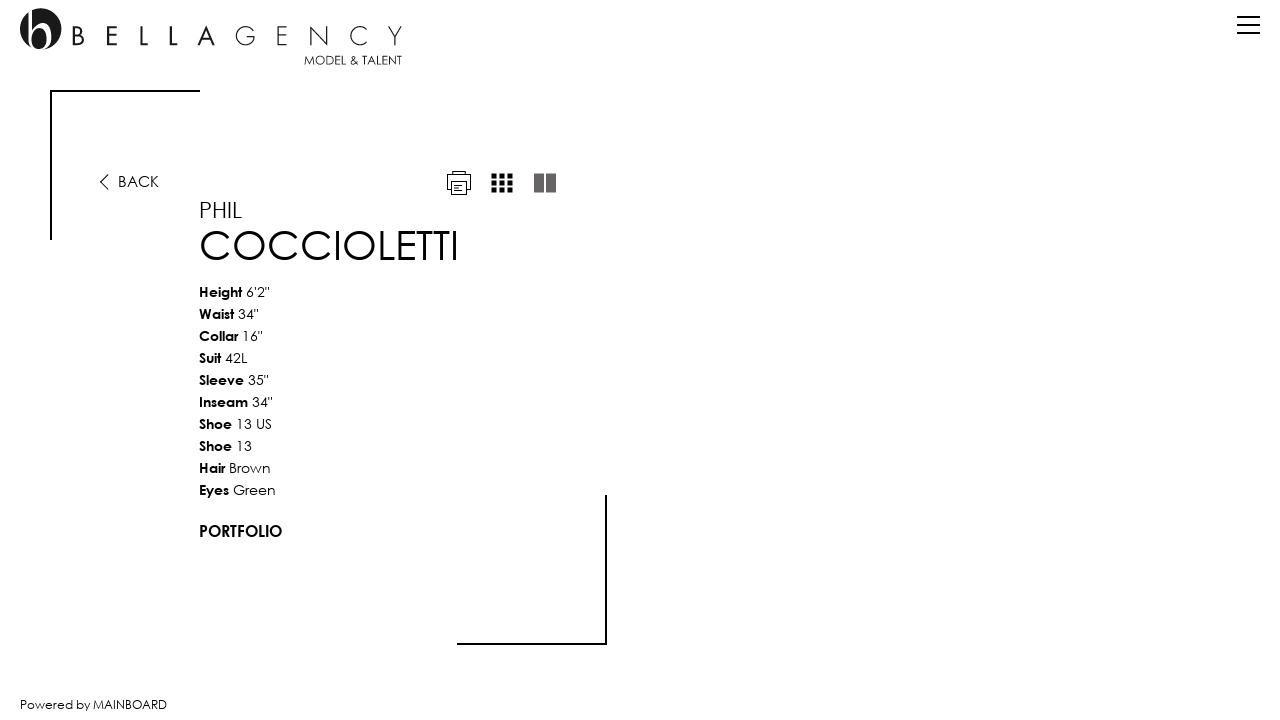

--- FILE ---
content_type: text/html; charset=utf-8
request_url: https://www.bellaagency.com/ny/lifestyle/men/494259/phil-coccioletti/portfolio/large?image=5
body_size: 5517
content:

<!DOCTYPE html>

<html class="no-js" lang="en">
<head><meta charset="utf-8" /><meta http-equiv="X-UA-Compatible" content="IE=edge" /><meta name="viewport" content="width=device-width, initial-scale=1.0, maximum-scale=1.0, user-scalable=no" /><meta property="og:locale" content="en_US" /><meta property="og:type" content="website" />
    <meta property="og:title" content="Phil Coccioletti | Lifestyle | Men | Bella Agency New York" />
    <meta property="og:description" content="Phil Coccioletti represented by Bella Agency New York in lifestyle, men. Bella Agency is a modeling agency in New York, specializing in representing talent for commercial and fashion print advertising. Bella represents men and women of all ethnicities, teens through adults." />

    <meta property="og:url" content="https://www.bellaagency.com/ny/lifestyle/men/494259/phil-coccioletti/portfolio/large?image=5" />
    <!-- Universal FB Share image-->
    <meta property="og:image" content="https://www.bellaagency.com/assets/img/FB1.jpg" />
    
    
    
    <title>Phil Coccioletti | Lifestyle | Men | Bella Agency New York</title>
    <meta name="description" content="Phil Coccioletti represented by Bella Agency New York in lifestyle, men. Bella Agency is a modeling agency in New York, specializing in representing talent for commercial and fashion print advertising. Bella represents men and women of all ethnicities, teens through adults." />
    <meta name="keywords" content="Bella Agency, models, New York, Los Angeles, NY, LA, US, modeling agency, women, men, main, direct, classic, lifestyle, youth, boys, girls, talent, model management, fashion, influencers, become a model, join, contact" />
<meta name="geo.region" content="US-NY" /><meta name="geo.placename" content="New York" /><meta name="geo.position" content="40.724018;-73.996548" /><meta name="ICBM" content="40.724018, -73.996548" />
    
    <link rel="icon" type="image/png" href="/assets/icons/fav_opera.png" />
	<link rel="icon" type="image/x-icon" href="/assets/icons/favicon.ico" />
	<link rel="apple-touch-icon-precomposed" href="/assets/icons/fav_iphone.png" />
	<link rel="apple-touch-icon-precomposed" sizes="72x72" href="/assets/icons/fav_ipad.png" />
	<link rel="apple-touch-icon-precomposed" sizes="114x114" href="/assets/icons/fav_iphoneRT.png" />

    <link href="/assets/css/vendor/normalize.min.css" rel="stylesheet" />
    <link href="/assets/fonts/font-awesome-4.6.3/css/font-awesome.min.css" rel="stylesheet" />
    <link href="/assets/css/vendor/jquery.scrollbar.css" rel="stylesheet" />
    <link href="/assets/css/main.min.css?v=1.1.1" rel="stylesheet" />

    
    <link href="/assets/css/vendor/fancybox/jquery.fancybox.css" rel="stylesheet" />
    <link href="/assets/css/vendor/skin/functional.css" rel="stylesheet" type="text/css" />

    
    <script src="/assets/js/vendor/modernizr-2.8.3-respond-1.4.2.min.js"></script>
    
<!-- Google tag (gtag.js) -->
<script async src="https://www.googletagmanager.com/gtag/js?id=G-7F2NKCM6QZ"></script>
<script>
    window.dataLayer = window.dataLayer || [];
    function gtag() { dataLayer.push(arguments); }
    gtag('js', new Date());

    gtag('config', 'G-7F2NKCM6QZ');
</script>
<script type="text/javascript">

    var _gaq = _gaq || [];
    _gaq.push(['_setAccount', 'UA-22972506-5']);
    _gaq.push(['_trackPageview']);

    (function () {
        var ga = document.createElement('script'); ga.type = 'text/javascript'; ga.async = true;
        ga.src = ('https:' == document.location.protocol ? 'https://ssl' : 'http://www') + '.google-analytics.com/ga.js';
        var s = document.getElementsByTagName('script')[0]; s.parentNode.insertBefore(ga, s);
    })();


</script>
<title>
	Bella Agency | Models
</title></head>

<body id="body" data-city="ny" class="body-model-portfolio">

    <header id="header">
        
        

        <nav id="nav" role="navigation">
            
            
            <div class="logo">
                <a id="header1_homeLink" title="Return to Bella Agency Home" href="../../../../../../home">
                    <img class="logo-desktop" src="/assets/img/logo.svg" alt="Bella Agency Logo" />
                    <img class="logo-desktop-white" src="/assets/img/logo-white.svg" alt="Bella Agency Logo" />
                    <img class="logo-desktop-large" src="/assets/img/logo-large.svg" alt="Bella Agency Logo" />
                    <img class="logo-mobi" src="/assets/img/logo-mobi.svg" alt="Bella Agency Logo" />
                    <img class="logo-mobi-white" src="/assets/img/logo-mobi-white.svg" alt="Bella Agency Logo" />
                </a> 
            </div>
            <div class="landing-navigation-box">
                <ul class="landing-navigation">
                    <li><a id="header1_social2" title="Our Social Circle" href="../../../../../our-social-circle"><span class="landing-navigation-desktop">Our Social Circle</span><span class="landing-navigation-mobi">Social</span></a></li>
                    <li><a id="header1_about2" title="About Us" href="../../../../../about-us"><span class="landing-navigation-desktop">About Us</span><span class="landing-navigation-mobi">About</span></a></li>
                    <li><a id="header1_contact2" title="Contact" href="../../../../../contact">Contact</a></li>
                    <li><a id="header1_join2" title="Submit to Bella" href="../../../../../submit-to-bella"><span class="landing-navigation-desktop">Submit to Bella</span><span class="landing-navigation-mobi">Submit to Bella</span></a></li>
                </ul>
            </div>
            <div class="menu-button">
                <span class="bar"></span>
                <span class="bar"></span>
                <span class="bar"></span>
            </div>
            <div class="main-navigation-box">
                <div class="menu-scroll bellaagency-scrollbar scrollbar-outer">
                    <ul class="main-navigation">
                        <li class="menu-city">
                            <a id="header1_ny" class="active" title="New York" href="../../../../../../home/ny">New York</a>
                            <span class="menu-city-pipe">|</span>
                            <a id="header1_la" title="Los Angeles" href="../../../../../../home/la">Los Angeles</a>
                        </li>
                        
                            <li>
                                <a id="header1_nyWomen" title="NY Women">Women<i class="fa fa-angle-down"></i></a>
                                <ul class="drop-menu">
                                    <li><a id="header1_nyWomenMain" title="NY Women Main" href="../../../../../women/main">Main</a></li>
                                    <li><a id="header1_nyWomenDirect" title="NY Women Direct" href="../../../../../women/direct">Direct</a></li>
                                </ul>
                            </li>
                            <li>
                                <a id="header1_nyMen" title="NY Men">Men<i class="fa fa-angle-down"></i></a>
                                <ul class="drop-menu">
                                    <li><a id="header1_nyMenMain" title="NY Men Main" href="../../../../../men/main">Main</a></li>
                                    <li><a id="header1_nyMenDirect" title="NY Men Direct" href="../../../../../men/direct">Direct</a></li>
                                    <li style="display:none"></li>
                                </ul>
                            </li>
                            <li>
                                <a id="header1_nyLifestyle" class="active" title="NY Lifestyle">Lifestyle<i class="fa fa-angle-down"></i></a>
                                <ul class="drop-menu">
                                    <li><a id="header1_nyLifestyleWomen" title="NY Lifestyle Women" href="../../../../women">Women</a></li>
                                    <li><a id="header1_nyLifestyleMen" class="active" title="NY Lifestyle Men" href="../../../../men">Men</a></li>
                                </ul>
                            </li>
                                        <li>
                    <a id="header1_nyNonBinary" title="NY Non Binary" href="../../../../../non-binary/all">NonBinary<span class="city-menu-line"></span></a>
                </li>
                         <li>
     <a id="header1_nyBCreativeId" title="NY Creatives" href="../../../../../b-creative">Creatives<span class="city-menu-line"></span></a>
 </li>
                <li>
                    <a id="header1_nyFamilies" title="NY Families" href="../../../../../families/all">Families<span class="city-menu-line"></span></a>
                </li>

                        
                    
                    
                        <li><a id="header1_talent" title="Talent" href="../../../../../talent">Talent</a></li>

                        <li><a id="header1_social" title="Our Social Circle" href="../../../../../our-social-circle">Our Social Circle</a></li>
                        <li><a id="header1_join" title="Submit to Bella" href="../../../../../submit-to-bella">Submit to Bella</a></li>
                        <li><a id="header1_about" title="About Us" href="../../../../../about-us">About Us</a></li>
                        <li><a id="header1_contact" title="Contact" href="../../../../../contact">Contact</a></li>
                    </ul>
                    <div class="social-nav" style="display: flex;  justify-content: center;  align-items: flex-start;">
                        <a id="header1_tiktok" class="social-tiktok" title="Follow us on tiktok" href="https://www.tiktok.com/@Bellaagencynyla" target="_blank">
                            <svg style="height: 24px;  line-height: 0;  margin: 4px;  margin-bottom: -18px;" xmlns="http://www.w3.org/2000/svg" viewBox="0 0 448 512"><!--!Font Awesome Free 6.5.2 by @fontawesome - https://fontawesome.com License - https://fontawesome.com/license/free Copyright 2024 Fonticons, Inc.--><path d="M448 209.9a210.1 210.1 0 0 1 -122.8-39.3V349.4A162.6 162.6 0 1 1 185 188.3V278.2a74.6 74.6 0 1 0 52.2 71.2V0l88 0a121.2 121.2 0 0 0 1.9 22.2h0A122.2 122.2 0 0 0 381 102.4a121.4 121.4 0 0 0 67 20.1z"/></svg>
                        </a>
                        <a id="header1_instagram" class="social-instagram" title="Follow us on Instagram" href="https://www.instagram.com/bellaagency" target="_blank"><i class="fa fa-instagram"></i></a>
                    </div>
                </div>
            </div>
        </nav>
        
        <div class="search-box">
            <div class="search-fields-box">
                <div class="search-fields">
                    <input type="search" id="modelSearch" name="modelSearch" placeholder="" value="" class="upper search-input-master" />
                    <input type="search" id="modelSearchGhost" name="modelSearchGhost" value="" class="upper search-input-ghost" />
                </div>
                <div class="search-items-scroll-box">
                    <div class="search-items-scroll bellaagency-scrollbar scrollbar-outer">
                        <div class="search-items">
                        
                        </div>
                    </div>
                </div>
            </div>
            <div class="search-icon"><i class="fa fa-search"></i></div>
        </div> 
    </header>

    <main id="main">
        

    <section id="portfolio" class=" lifestyle">

        
        <!--CLONABLE CODE-->
        <div style="display: none">
            <div class="cloneable-parent" data-clone="1">
                
                    <div><a href="/ny/lifestyle/men/494259/phil-coccioletti/portfolio/large" title="Portfolio" class="active">Portfolio</a></div>
               
                    
            </div>
            <div class="cloneable-parent" data-clone="2">
                
                <a href="/print/ny/lifestyle/men/494259/large" title="Print" class="portfolio-print-link">
                    <img src="/assets/img/print-icon.svg" alt="Print" class="icon-black" />
                    <img src="/assets/img/print-icon-grey.svg" alt="Print" class="icon-grey" />
                </a>
                <a href="/ny/lifestyle/men/494259/phil-coccioletti/portfolio/thumbnails" title="Thumbnails" class="portfolio-layout-link" data-portfolio-section="images-thumbs">
                    <img src="/assets/img/thumbs-icon.svg" alt="Thumbnails" class="icon-black" />
                    <img src="/assets/img/thumbs-icon-grey.svg" alt="Thumbnails" class="icon-grey" />
                </a>
                <a href="/ny/lifestyle/men/494259/phil-coccioletti/portfolio/large" title="Large" class="portfolio-layout-link active" data-portfolio-section="images-large">
                    
                    <img src="/assets/img/large-icon.svg" alt="Large" class="icon-black" />
                    <img src="/assets/img/large-icon-grey.svg" alt="Large" class="icon-grey" />
                    
                </a>
                  
            </div>
            <div class="cloneable-parent" data-clone="3">
        
                <div>Height&nbsp;<span>6'2"</span></div>
                
                <div>Waist&nbsp;<span>34"</span></div>
                
                <div>Collar&nbsp;<span>16"</span></div>
                
                <div>Suit&nbsp;<span>42L</span></div>
                
                    <div>Sleeve&nbsp;<span>35"</span></div>
                
                    <div>Inseam&nbsp;<span>34"</span></div>
                
                    <div>Shoe&nbsp;<span>13 US</span></div>
                
                    <div>Shoe&nbsp;<span>13</span></div>
                
                <div>Hair&nbsp;<span>Brown</span></div>
                
                <div>Eyes&nbsp;<span>Green</span></div>
                
            </div>
            <div class="cloneable-parent" data-clone="4">
                
            </div>
            <div class="cloneable-parent" data-clone="9">
                <div class="talent-bio scrollbar-inner">
                     
                </div>
            </div>
        </div>


        

        <!--IMAGES LARGE-->
        <div class="portfolio-section" data-portfolio-section="images-large" data-init="false" data-active-image="5" style="">
            <div class="portfolio-images-desktop">
                <div class="slick-slider" id="slick1">

                    <div class="slick-slide">
                        <div class="slider-block slider-block-dps slider-block-stats">
                            <div class="portfolio-stats no-animate-frame">
                                <div class="portfolio-stats-content">
                                    <a href="/ny/lifestyle/men/494259" title="Back" class="portfolio-back-link">
                                        <span class="portfolio-back-icon"></span><span class="portfolio-back-text">Back</span>
                                    </a>
                                    <div class="portfolio-layout-options cloneable-child" data-clone="2"></div>
                                    <div class="portfolio-stats-text">
                                        <h2>Phil</h2>
                                        <h1>Coccioletti</h1>
                                        
                                        <div class="portfolio-stats-list cloneable-child" data-clone="3"></div>
                                        <div class="portfolio-subportfolio-options cloneable-child" data-clone="1"></div>
                                        <div class="portfolio-social cloneable-child" data-clone="4"></div>
                                    </div>
                                    
                                </div>
                                <div class="portfolio-bio cloneable-child hidden" data-clone="9"></div>
                                <div class="content-frame">
                                    <div class="frame top"></div>
                                    <div class="frame left"></div>
                                    <div class="frame left-2"></div>
                                    <div class="frame bottom"></div>
                                    <div class="frame right"></div>
                                    <div class="frame right-2"></div>
                                </div>
                                
                            </div>
                             
                        </div>
                        <div class="slider-block slider-block-dps">
                            
                            <div class="portfolio-image portfolio-image-cover cover-main">
                                
                            </div>
                            
                            
                        </div>
                    </div>
                        
                </div>
                <div class="slick-nav slick-nav-prev images-large-prev"></div>
                <div class="slick-nav slick-nav-next images-large-next"></div>

                <div class="portfolio-bottom" style="display: none">
                    <a href="/ny/lifestyle/men/494259" title="Back" class="portfolio-back-link">
                        <span class="portfolio-back-icon"></span><span class="portfolio-back-text">Back</span>
                    </a>
                    <div class="portfolio-bottom-left">
                        <h3>Phil Coccioletti</h3>
                    </div>
                    <div class="portfolio-bottom-right">
                        <div class="portfolio-bottom-subportfolio-options cloneable-child" data-clone="1"></div>
                        <div class="portfolio-bottom-layout-options cloneable-child" data-clone="2"></div>
                    </div>
                </div>
            </div>
            <div class="portfolio-images-mobile">
                <div class="portfolio-top">
                    <a href="/ny/lifestyle/men/494259" title="Back" class="portfolio-back-link">
                        <span class="portfolio-back-icon"></span><span class="portfolio-back-text">Back</span>
                    </a>
                    <div class="portfolio-layout-options cloneable-child" data-clone="2"></div>
                    <div class="portfolio-stats-text">
                        <h5>Phil Coccioletti</h5>
                        <div class="portfolio-stats-list cloneable-child" data-clone="3"></div>
                        <div class="portfolio-subportfolio-options cloneable-child" data-clone="1"></div>
                        <div class="portfolio-social cloneable-child" data-clone="4"></div>
                    </div>
                    <div class="portfolio-bio cloneable-child hidden" data-clone="9"></div>
                </div>
                
            </div>
        </div>
        
        <!--IMAGES THUMBNAILS-->
        <div class="portfolio-section thumbnail-images" data-portfolio-section="images-thumbs" data-init="false" style="display:none;">
            <div class="portfolio-images-desktop">
                <div class="slick-slider" id="slick2">
                    
                </div>
                <div class="slick-nav slick-nav-prev images-thumbs-prev"></div>
                <div class="slick-nav slick-nav-next images-thumbs-next"></div>
                <div class="portfolio-bottom">
                    <a href="/ny/lifestyle/men/494259" title="Back" class="portfolio-back-link">
                        <span class="portfolio-back-icon"></span><span class="portfolio-back-text">Back</span>
                    </a>
                    <div class="portfolio-bottom-left">
                        <h3>Phil Coccioletti</h3>
                    </div>
                    <div class="portfolio-bottom-right">
                        <div class="portfolio-bottom-subportfolio-options cloneable-child" data-clone="1"></div>
                        <div class="portfolio-bottom-layout-options cloneable-child" data-clone="2"></div>
                    </div>
                </div>
            </div>
            <div class="portfolio-images-mobile">
                <div class="portfolio-top">
                    <a href="/ny/lifestyle/men/494259" title="Back" class="portfolio-back-link">
                        <span class="portfolio-back-icon"></span><span class="portfolio-back-text">Back</span>
                    </a>
                    <div class="portfolio-layout-options cloneable-child" data-clone="2"></div>
                    <div class="portfolio-stats-text">
                        <h5>Phil Coccioletti</h5>
                        <div class="portfolio-stats-list cloneable-child" data-clone="3"></div>
                        <div class="portfolio-subportfolio-options cloneable-child" data-clone="1"></div>
                        <div class="portfolio-social cloneable-child" data-clone="4"></div>
                    </div>
                </div>
                
            </div>
        </div>

        

        
        <div style="display: none;">
            <div id="printmodel">
                <div class="portfolio-print">
                    <p>Select a print option</p>
                    <div class="print-options-box">
                        <a href="/print/ny/lifestyle/men/494259/large" target="_blank" title="Large" class="print-option print-option-large">
                            <div><span></span><span></span></div>
                            <br />
                            <p>Large</p>
                        </a>
                        <a href="/print/ny/lifestyle/men/494259/thumbnails" target="_blank" title="Thumbnails" class="print-option print-option-thumbs">
                            <div><span></span><span></span><span></span><span></span>
                                <br />
                                <span></span><span></span><span></span><span></span></div>
                            <br />
                            <p>Thumbnails</p>
                        </a>
                        <a href="/print/ny/lifestyle/men/494259/compcard" target="_blank" title="Compcard" class="print-option print-option-compcard">
                            <div><span></span>
                                <div><span></span><span></span>
                                    <br />
                                    <span></span><span></span></div>
                            </div>
                            <br />
                            <p>Compcard</p>
                        </a>
                    </div>
                    <div class="get-adobe">
                        <p>These files require the free Adobe Acrobat Reader.
                            <br />
                            It is available <a href="https://get.adobe.com/reader/" target="_blank" class="get-adobe">here</a>.</p>
                        <a href="https://get.adobe.com/reader/" target="_blank" class="get-adobe">
                            <img src="/assets/img/getadobereadericon.jpg" alt="Adobe Reader" />
                        </a>
                    </div>
                </div>
            </div>
        </div>
        
    </section>


    </main>
    <div id="footer" class="hide"><a href="https://www.mainboard.com" target="_blank" title="Mainboard">Powered by MAINBOARD</a></div>
            
    <!-- Scripts -->
    <!--[if lt IE 9]>
        <script src="/assets/js/vendor/jquery-1.12.1.min.js"></script>
    <![endif]-->
    <!--[if !(IE)|(gte IE 9)]><!-->
    <script src="/assets/js/vendor/jquery-2.2.1.min.js"></script>
    <!--<![endif]-->
    <script src="/assets/js/vendor/jquery.nicescroll.js" type="text/javascript"></script>
    <script src="/assets/js/vendor/imagesloaded.pkgd.min.js"></script>
    <script src="/assets/js/vendor/jquery.autocomplete.js"></script>
    <script src="/assets/js/vendor/jquery.scrollbar.min.js"></script>
    <script src="/assets/js/main.js"></script>

    

    <script src="/assets/js/vendor/slick.min.js"></script>
    <script src="/assets/js/vendor/jquery.fancybox.pack.js"></script>
    <script src="/assets/js/vendor/flowplayer.min.js"></script>

    <script src="/assets/js/portfolio.js?v=1.1.0"></script>




</body>

</html>


--- FILE ---
content_type: text/html; charset=utf-8
request_url: https://www.bellaagency.com/ny/lifestyle/men/494259/phil-coccioletti/portfolio/large?image=5/ny/search
body_size: 3610
content:
Input string was not in a correct format.
<!DOCTYPE html>

<html class="no-js" lang="en">
<head><meta charset="utf-8" /><meta http-equiv="X-UA-Compatible" content="IE=edge" /><meta name="viewport" content="width=device-width, initial-scale=1.0, maximum-scale=1.0, user-scalable=no" /><meta property="og:locale" content="en_US" /><meta property="og:type" content="website" />
    <meta property="og:title" content="" />
    <meta property="og:description" content="" />

    <meta property="og:url" content="https://www.bellaagency.com/ny/lifestyle/men/494259/phil-coccioletti/portfolio/large?image=5/ny/search" />
    <!-- Universal FB Share image-->
    <meta property="og:image" content="https://www.bellaagency.com/assets/img/FB1.jpg" />
    
    
    
    <title></title>
    <meta name="description" content="" />
    <meta name="keywords" content="" />
<meta name="geo.region" content="US-NY" /><meta name="geo.placename" content="New York" /><meta name="geo.position" content="40.724018;-73.996548" /><meta name="ICBM" content="40.724018, -73.996548" />
    
    <link rel="icon" type="image/png" href="/assets/icons/fav_opera.png" />
	<link rel="icon" type="image/x-icon" href="/assets/icons/favicon.ico" />
	<link rel="apple-touch-icon-precomposed" href="/assets/icons/fav_iphone.png" />
	<link rel="apple-touch-icon-precomposed" sizes="72x72" href="/assets/icons/fav_ipad.png" />
	<link rel="apple-touch-icon-precomposed" sizes="114x114" href="/assets/icons/fav_iphoneRT.png" />

    <link href="/assets/css/vendor/normalize.min.css" rel="stylesheet" />
    <link href="/assets/fonts/font-awesome-4.6.3/css/font-awesome.min.css" rel="stylesheet" />
    <link href="/assets/css/vendor/jquery.scrollbar.css" rel="stylesheet" />
    <link href="/assets/css/main.min.css?v=1.1.1" rel="stylesheet" />

    
    <link href="/assets/css/vendor/fancybox/jquery.fancybox.css" rel="stylesheet" />
    <link href="/assets/css/vendor/skin/functional.css" rel="stylesheet" type="text/css" />

    
    <script src="/assets/js/vendor/modernizr-2.8.3-respond-1.4.2.min.js"></script>
    
<!-- Google tag (gtag.js) -->
<script async src="https://www.googletagmanager.com/gtag/js?id=G-7F2NKCM6QZ"></script>
<script>
    window.dataLayer = window.dataLayer || [];
    function gtag() { dataLayer.push(arguments); }
    gtag('js', new Date());

    gtag('config', 'G-7F2NKCM6QZ');
</script>
<script type="text/javascript">

    var _gaq = _gaq || [];
    _gaq.push(['_setAccount', 'UA-22972506-5']);
    _gaq.push(['_trackPageview']);

    (function () {
        var ga = document.createElement('script'); ga.type = 'text/javascript'; ga.async = true;
        ga.src = ('https:' == document.location.protocol ? 'https://ssl' : 'http://www') + '.google-analytics.com/ga.js';
        var s = document.getElementsByTagName('script')[0]; s.parentNode.insertBefore(ga, s);
    })();


</script>
<title>
	Bella Agency | Models
</title></head>

<body id="body" data-city="ny" class="body-model-portfolio">

    <header id="header">
        
        

        <nav id="nav" role="navigation">
            
            
            <div class="logo">
                <a id="header1_homeLink" title="Return to Bella Agency Home" href="../../../../../../home">
                    <img class="logo-desktop" src="/assets/img/logo.svg" alt="Bella Agency Logo" />
                    <img class="logo-desktop-white" src="/assets/img/logo-white.svg" alt="Bella Agency Logo" />
                    <img class="logo-desktop-large" src="/assets/img/logo-large.svg" alt="Bella Agency Logo" />
                    <img class="logo-mobi" src="/assets/img/logo-mobi.svg" alt="Bella Agency Logo" />
                    <img class="logo-mobi-white" src="/assets/img/logo-mobi-white.svg" alt="Bella Agency Logo" />
                </a> 
            </div>
            <div class="landing-navigation-box">
                <ul class="landing-navigation">
                    <li><a id="header1_social2" title="Our Social Circle" href="../../../../../our-social-circle"><span class="landing-navigation-desktop">Our Social Circle</span><span class="landing-navigation-mobi">Social</span></a></li>
                    <li><a id="header1_about2" title="About Us" href="../../../../../about-us"><span class="landing-navigation-desktop">About Us</span><span class="landing-navigation-mobi">About</span></a></li>
                    <li><a id="header1_contact2" title="Contact" href="../../../../../contact">Contact</a></li>
                    <li><a id="header1_join2" title="Submit to Bella" href="../../../../../submit-to-bella"><span class="landing-navigation-desktop">Submit to Bella</span><span class="landing-navigation-mobi">Submit to Bella</span></a></li>
                </ul>
            </div>
            <div class="menu-button">
                <span class="bar"></span>
                <span class="bar"></span>
                <span class="bar"></span>
            </div>
            <div class="main-navigation-box">
                <div class="menu-scroll bellaagency-scrollbar scrollbar-outer">
                    <ul class="main-navigation">
                        <li class="menu-city">
                            <a id="header1_ny" class="active" title="New York" href="../../../../../../home/ny">New York</a>
                            <span class="menu-city-pipe">|</span>
                            <a id="header1_la" title="Los Angeles" href="../../../../../../home/la">Los Angeles</a>
                        </li>
                        
                            <li>
                                <a id="header1_nyWomen" title="NY Women">Women<i class="fa fa-angle-down"></i></a>
                                <ul class="drop-menu">
                                    <li><a id="header1_nyWomenMain" title="NY Women Main" href="../../../../../women/main">Main</a></li>
                                    <li><a id="header1_nyWomenDirect" title="NY Women Direct" href="../../../../../women/direct">Direct</a></li>
                                </ul>
                            </li>
                            <li>
                                <a id="header1_nyMen" title="NY Men">Men<i class="fa fa-angle-down"></i></a>
                                <ul class="drop-menu">
                                    <li><a id="header1_nyMenMain" title="NY Men Main" href="../../../../../men/main">Main</a></li>
                                    <li><a id="header1_nyMenDirect" title="NY Men Direct" href="../../../../../men/direct">Direct</a></li>
                                    <li style="display:none"></li>
                                </ul>
                            </li>
                            <li>
                                <a id="header1_nyLifestyle" class="active" title="NY Lifestyle">Lifestyle<i class="fa fa-angle-down"></i></a>
                                <ul class="drop-menu">
                                    <li><a id="header1_nyLifestyleWomen" title="NY Lifestyle Women" href="../../../../women">Women</a></li>
                                    <li><a id="header1_nyLifestyleMen" class="active" title="NY Lifestyle Men" href="../../../../men">Men</a></li>
                                </ul>
                            </li>
                                        <li>
                    <a id="header1_nyNonBinary" title="NY Non Binary" href="../../../../../non-binary/all">NonBinary<span class="city-menu-line"></span></a>
                </li>
                         <li>
     <a id="header1_nyBCreativeId" title="NY Creatives" href="../../../../../b-creative">Creatives<span class="city-menu-line"></span></a>
 </li>
                <li>
                    <a id="header1_nyFamilies" title="NY Families" href="../../../../../families/all">Families<span class="city-menu-line"></span></a>
                </li>

                        
                    
                    
                        <li><a id="header1_talent" title="Talent" href="../../../../../talent">Talent</a></li>

                        <li><a id="header1_social" title="Our Social Circle" href="../../../../../our-social-circle">Our Social Circle</a></li>
                        <li><a id="header1_join" title="Submit to Bella" href="../../../../../submit-to-bella">Submit to Bella</a></li>
                        <li><a id="header1_about" title="About Us" href="../../../../../about-us">About Us</a></li>
                        <li><a id="header1_contact" title="Contact" href="../../../../../contact">Contact</a></li>
                    </ul>
                    <div class="social-nav" style="display: flex;  justify-content: center;  align-items: flex-start;">
                        <a id="header1_tiktok" class="social-tiktok" title="Follow us on tiktok" href="https://www.tiktok.com/@Bellaagencynyla" target="_blank">
                            <svg style="height: 24px;  line-height: 0;  margin: 4px;  margin-bottom: -18px;" xmlns="http://www.w3.org/2000/svg" viewBox="0 0 448 512"><!--!Font Awesome Free 6.5.2 by @fontawesome - https://fontawesome.com License - https://fontawesome.com/license/free Copyright 2024 Fonticons, Inc.--><path d="M448 209.9a210.1 210.1 0 0 1 -122.8-39.3V349.4A162.6 162.6 0 1 1 185 188.3V278.2a74.6 74.6 0 1 0 52.2 71.2V0l88 0a121.2 121.2 0 0 0 1.9 22.2h0A122.2 122.2 0 0 0 381 102.4a121.4 121.4 0 0 0 67 20.1z"/></svg>
                        </a>
                        <a id="header1_instagram" class="social-instagram" title="Follow us on Instagram" href="https://www.instagram.com/bellaagency" target="_blank"><i class="fa fa-instagram"></i></a>
                    </div>
                </div>
            </div>
        </nav>
        
        <div class="search-box">
            <div class="search-fields-box">
                <div class="search-fields">
                    <input type="search" id="modelSearch" name="modelSearch" placeholder="" value="" class="upper search-input-master" />
                    <input type="search" id="modelSearchGhost" name="modelSearchGhost" value="" class="upper search-input-ghost" />
                </div>
                <div class="search-items-scroll-box">
                    <div class="search-items-scroll bellaagency-scrollbar scrollbar-outer">
                        <div class="search-items">
                        
                        </div>
                    </div>
                </div>
            </div>
            <div class="search-icon"><i class="fa fa-search"></i></div>
        </div> 
    </header>

    <main id="main">
        

    <section id="portfolio" class=" lifestyle">

        
        <!--CLONABLE CODE-->
        <div style="display: none">
            <div class="cloneable-parent" data-clone="1">
                
                    <div><a href="/portfolio/large" title="Portfolio" class="active">Portfolio</a></div>
               
                    
            </div>
            <div class="cloneable-parent" data-clone="2">
                
                <a href="Value cannot be null.
Parameter name: relativeUrl
    </section>


    </main>
    <div id="footer" class="hide"><a href="https://www.mainboard.com" target="_blank" title="Mainboard">Powered by MAINBOARD</a></div>
            
    <!-- Scripts -->
    <!--[if lt IE 9]>
        <script src="/assets/js/vendor/jquery-1.12.1.min.js"></script>
    <![endif]-->
    <!--[if !(IE)|(gte IE 9)]><!-->
    <script src="/assets/js/vendor/jquery-2.2.1.min.js"></script>
    <!--<![endif]-->
    <script src="/assets/js/vendor/jquery.nicescroll.js" type="text/javascript"></script>
    <script src="/assets/js/vendor/imagesloaded.pkgd.min.js"></script>
    <script src="/assets/js/vendor/jquery.autocomplete.js"></script>
    <script src="/assets/js/vendor/jquery.scrollbar.min.js"></script>
    <script src="/assets/js/main.js"></script>

    

    <script src="/assets/js/vendor/slick.min.js"></script>
    <script src="/assets/js/vendor/jquery.fancybox.pack.js"></script>
    <script src="/assets/js/vendor/flowplayer.min.js"></script>

    <script src="/assets/js/portfolio.js?v=1.1.0"></script>




</body>

</html>


--- FILE ---
content_type: application/javascript
request_url: https://www.bellaagency.com/assets/js/main.js
body_size: 2222
content:
function baseUrl() {
    var currPath = window.location.pathname;
    var href = window.location.href;
    href = href.replace(new RegExp(currPath + "$"), "");
    var base = href + (currPath.indexOf("bellaagency.com") !== -1 ? "/bellaagency.com" : ""); //check for extra path for test server
    if (base.charAt(base.length - 1) === "/") {
        base = base.substr(0, base.length - 1);
    }
    return base;
}
var search = {
    modelArray: [],
    init: function () {
        $(".search-items-scroll").scrollbar({
            "autoScrollSize": false
        });
        var searchUrl = baseUrl() + "/" + $("body").data("city") + "/search";
        $("#modelSearch").devbridgeAutocomplete({
            // serviceUrl: '/ashx/autocompleteList.ashx',
            lookup: search.modelArray, //comment out when ashx is complete
            lookupFilter: function (suggestion, originalQuery, queryLowerCase) {
                var re = new RegExp($.Autocomplete.utils.escapeRegExChars(queryLowerCase), "gi");
                return re.test(suggestion.value);
            },
            onSelect: function (suggestion) {
                console.log("You selected: " + suggestion.value + ", " + suggestion.url + ", " + suggestion.thumb);
                location.href = baseUrl() + "/" + suggestion.url;
            },
            onHint: function (hint) {
                $("#modelSearchGhost").val(hint);
            },
            width: 330,
            appendTo: ".search-items",
            showNoSuggestionNotice: true,
            noSuggestionNotice: "Sorry, no matching results",
            containerClass: "autocomplete-suggestions"
        });


        $.getJSON(searchUrl, function (data) {
            console.log("Search loaded");
            for (var i = 0; i < data.length; i++) {
                search.modelArray[i] = data[i];
            }
            $(".search-box:not(.is-loaded)").addClass("is-loaded");
        }).fail(function (xhr, exception, error) {
            console.log("Error retrieving models for search");
            console.log(xhr);
            console.log(exception);
            console.log(error);
        });
    }
};

function stickyHeader() {
    var h = 85; //$("#header").css("height").replace("px", "");
    if ($(window).scrollTop() >= h || $("#portfolio").length > 0) {
        $("body:not(.sticky)").addClass("sticky");
    } else {
        $("body.sticky").removeClass("sticky");
    }
}


$(window).scroll(stickyHeader);

$(document).ready(function () {
    $("body").niceScroll({
        cursorcolor: $("body").hasClass("body-black") ? "#ffffff" : "#000000",
        cursorwidth: "7px",
        cursorborder: "0",
        cursorborderradius: "7px",
        cursoropacitymax: "0.65",
        zindex: "9999"
    });
    $(".menu-scroll").scrollbar({ "autoScrollSize": false });

    if ($(".search-box").is(":visible")) {
        //SEARCH
        $(document).on("click", ".search-icon", function () {
            $(".search-box").toggleClass("open");
            $(this).find(".fa")
                .toggleClass("fa-search")
                .toggleClass("fa-times");
        });

        search.init();
    }
    
    $(document).on("click", "#nav li:has(ul) > a", function (event) {
        event.preventDefault();
        if ($(this).find(".fa-angle-down").is(":visible")) {
            var dropdown = $(this).find("~ ul");
            if (dropdown.is(":visible")) { //is open, so close it
                $(this).removeClass("drop-menu-open");
                dropdown.slideUp();
            } else { //is closed, so open it and close other
                $("#nav li:has(ul) > a.drop-menu-open").removeClass("drop-menu-open");
                $("#nav li:has(ul) > a ~ ul:visible").slideUp();
                $(this).addClass("drop-menu-open");
                dropdown.slideDown();
            }
        }
    });

    $(".main-navigation li:not(:has(ul)) > a:not([target='_blank'])").on("touchend", function () {
        window.location.href = $(this).attr("href");
    });

    //menu click
    $(document).on("click", ".menu-button", function (event) {
        event.preventDefault();
        $("body").toggleClass("opened");
        
    });

    //replace svg with png if not supported
    if (!Modernizr.svg) {
        $(".logo a, .home-logo").each(function () {
            var img = $(this).find("img");
            var src = img.attr("src").replace(".svg", ".png");
            img.attr("src", src);
        });
    }
    $(document).on("footer:set", setFooter);


    // Rightclick and drag disabled
    /*$("img").mousedown(function (e) {

        if (e.button === 2) {
            alert('Images are Copyright Protected');
            return false;
        }
        e.preventDefault();
        return true;
    });*/
    $(document).on("mousedown", "img, .city-slider-bg, .talent-image-bg, .talent-video-overlay, .results-model-holder, .portfolio-thumb-bg", function (event) {
        event.preventDefault();
    });
    $(document).on("contextmenu", "img, .city-slider-bg, .talent-image-bg, .talent-video-overlay, .results-model-holder, .portfolio-thumb-bg", function (event) {
        event.preventDefault();
        alert("Images are copyright protected");
        return false;
    });

});

//set footer to fixed if content is shorter than browser height
//$(window).load(function () {
    //setFooter();
//});

var resizeMasterId;
$(window).resize(function () {
    $("#footer:not(.hide)").addClass("hide");
    clearTimeout(resizeMasterId);
    resizeMasterId = setTimeout(function () {
        setFooter();
        closeMobileMenu();
    }, 100);
});

function setFooter() {
    if ($("body > #main").outerHeight() + $("#footer").outerHeight() < $("body").outerHeight()) {
        $("#footer:not(.fixed)").addClass("fixed");
    } else {
        $("#footer.fixed").removeClass("fixed");
    }
    $("#footer.hide").removeClass("hide");
}

function closeMobileMenu() {
    if ($(".main-navigation li a .fa-angle-down").is(":hidden")) {
        $(".main-navigation li a").removeClass("drop-menu-open");
        $(".main-navigation li ul").removeAttr("style");
    }
}





--- FILE ---
content_type: image/svg+xml
request_url: https://www.bellaagency.com/assets/img/logo-mobi-white.svg
body_size: 7828
content:
<?xml version="1.0" encoding="UTF-8"?>
<!DOCTYPE svg PUBLIC "-//W3C//DTD SVG 1.1//EN" "http://www.w3.org/Graphics/SVG/1.1/DTD/svg11.dtd">
<svg version="1.1" xmlns="http://www.w3.org/2000/svg" xmlns:xlink="http://www.w3.org/1999/xlink" x="0" y="0" width="598" height="88" viewBox="0, 0, 299, 44">
  <g id="Layer_1">
    <path d="M42.996,27.643 L44.643,27.643 C46.486,27.643 48.427,27.192 48.427,24.938 C48.427,22.644 46.231,22.311 44.427,22.311 L42.996,22.311 L42.996,27.643 z M42.996,20.899 L43.623,20.899 C45.486,20.899 47.074,20.683 47.074,18.39 C47.074,16.155 45.662,15.919 43.643,15.919 L42.996,15.919 L42.996,20.899 z M41.349,14.39 L43.781,14.39 C46.466,14.39 48.721,15.371 48.721,18.39 C48.721,19.585 48.27,20.605 47.27,21.272 C49.034,21.702 50.073,23.291 50.073,25.055 C50.073,27.996 47.701,29.172 44.78,29.172 L41.349,29.172 L41.349,14.39" fill="#FFFFFF"/>
    <path d="M68.169,14.39 L75.834,14.39 L75.834,15.919 L69.816,15.919 L69.816,20.311 L75.658,20.311 L75.658,21.84 L69.816,21.84 L69.816,27.643 L75.834,27.643 L75.834,29.172 L68.169,29.172 L68.169,14.39" fill="#FFFFFF"/>
    <path d="M95.969,27.643 L100.047,27.643 L100.047,29.172 L94.322,29.172 L94.322,14.39 L95.969,14.39 L95.969,27.643" fill="#FFFFFF"/>
    <path d="M119.004,27.643 L123.082,27.643 L123.082,29.172 L117.358,29.172 L117.358,14.39 L119.004,14.39 L119.004,27.643" fill="#FFFFFF"/>
    <path d="M145.804,17.527 L143.276,23.448 L148.275,23.448 L145.804,17.527 z M142.609,24.976 L140.825,29.172 L139.022,29.172 L145.844,13.684 L152.491,29.172 L150.667,29.172 L148.922,24.976 L142.609,24.976" fill="#FFFFFF"/>
    <path d="M183.742,22.055 C183.781,23.918 183.506,25.545 182.193,26.977 C180.778,28.506 178.664,29.368 176.584,29.368 C172.485,29.368 168.995,25.918 168.995,21.84 C168.995,17.606 172.466,14.194 176.704,14.194 C179.388,14.194 181.565,15.527 183.115,17.645 L182.347,18.252 C181.034,16.292 179.036,15.077 176.641,15.077 C173.036,15.077 169.936,18.233 169.936,21.781 C169.936,25.428 172.958,28.486 176.641,28.486 C178.23,28.486 179.779,27.84 180.996,26.859 C182.27,25.78 182.743,24.546 182.801,22.938 L177.506,22.938 L177.506,22.055 L183.742,22.055" fill="#FFFFFF"/>
    <path d="M202.66,15.272 L202.66,20.644 L208.622,20.644 L208.622,21.527 L202.66,21.527 L202.66,28.29 L208.776,28.29 L208.776,29.172 L201.719,29.172 L201.719,14.39 L208.776,14.39 L208.776,15.272 L202.66,15.272" fill="#FFFFFF"/>
    <path d="M240.693,29.663 L228.283,16.469 L228.283,29.172 L227.341,29.172 L227.341,14.194 L239.752,27.29 L239.752,14.39 L240.693,14.39 L240.693,29.663" fill="#FFFFFF"/>
    <path d="M271.298,17.409 C270.158,16.017 268.16,15.077 266.335,15.077 C262.652,15.077 259.611,18.252 259.611,21.88 C259.611,23.604 260.354,25.232 261.59,26.447 C262.826,27.623 264.593,28.486 266.335,28.486 C268.044,28.486 270.197,27.564 271.298,26.232 L271.298,27.525 C269.903,28.682 268.199,29.368 266.374,29.368 C262.256,29.368 258.67,25.938 258.67,21.801 C258.67,17.606 262.198,14.194 266.393,14.194 C268.179,14.194 269.985,14.9 271.298,16.115 L271.298,17.409" fill="#FFFFFF"/>
    <path d="M288.217,14.39 L289.255,14.39 L293.609,21.88 L297.958,14.39 L298.996,14.39 L294.077,22.859 L294.077,29.172 L293.136,29.172 L293.136,22.859 L288.217,14.39" fill="#FFFFFF"/>
    <path d="M15.108,15.788 C11.517,15.788 9.003,19.976 9.003,24.751 C9.003,28.117 10.131,32.227 14.544,32.227 C19.06,32.227 20.804,28.587 20.804,24.516 C20.804,20.563 19.624,15.788 15.108,15.788" fill="#FFFFFF"/>
    <path d="M6.597,23.857 L6.597,3.485 C2.597,6.439 -0,11.187 -0,16.542 C-0,22.949 3.716,28.487 9.11,31.123 C6.601,29.025 6.597,25.601 6.597,23.857" fill="#FFFFFF"/>
    <path d="M32.442,16.542 C32.442,7.583 25.18,0.321 16.221,0.321 C13.791,0.321 11.489,0.859 9.419,1.816 L9.419,17.555 L9.522,17.555 C10.907,15.285 14.368,11.792 17.857,11.792 C22.987,11.792 24.555,17.555 24.555,23.348 C24.555,28.333 21.982,31.928 17.219,32.729 C25.712,32.213 32.442,25.165 32.442,16.542" fill="#FFFFFF"/>
    <path d="M218.409,43.499 L219.424,36.352 L219.541,36.352 L222.446,42.216 L225.322,36.352 L225.439,36.352 L226.464,43.499 L225.76,43.499 L225.06,38.388 L222.534,43.499 L222.354,43.499 L219.794,38.349 L219.099,43.499 z" fill="#FFFFFF"/>
    <path d="M231.284,36.172 Q232.906,36.172 233.999,37.256 Q235.093,38.339 235.093,39.923 Q235.093,41.492 234.002,42.586 Q232.911,43.679 231.342,43.679 Q229.753,43.679 228.66,42.59 Q227.567,41.502 227.567,39.957 Q227.567,38.927 228.065,38.048 Q228.563,37.168 229.423,36.67 Q230.283,36.172 231.284,36.172 z M231.318,36.872 Q230.526,36.872 229.816,37.285 Q229.107,37.698 228.709,38.398 Q228.31,39.097 228.31,39.957 Q228.31,41.23 229.192,42.107 Q230.074,42.984 231.318,42.984 Q232.148,42.984 232.855,42.581 Q233.562,42.177 233.958,41.478 Q234.354,40.778 234.354,39.923 Q234.354,39.073 233.958,38.385 Q233.562,37.698 232.843,37.285 Q232.124,36.872 231.318,36.872 z" fill="#FFFFFF"/>
    <path d="M236.526,43.499 L236.526,36.352 L238.008,36.352 Q239.611,36.352 240.335,36.61 Q241.375,36.974 241.96,37.873 Q242.545,38.772 242.545,40.015 Q242.545,41.089 242.081,41.905 Q241.617,42.722 240.877,43.11 Q240.136,43.499 238.8,43.499 z M237.211,42.824 L238.037,42.824 Q239.519,42.824 240.092,42.639 Q240.898,42.377 241.36,41.694 Q241.822,41.011 241.822,40.025 Q241.822,38.99 241.321,38.257 Q240.821,37.523 239.927,37.251 Q239.256,37.047 237.716,37.047 L237.211,37.047 z" fill="#FFFFFF"/>
    <path d="M243.935,36.352 L248.031,36.352 L248.031,37.057 L244.649,37.057 L244.649,39.292 L248.001,39.292 L248.001,39.991 L244.649,39.991 L244.649,42.794 L248.001,42.794 L248.001,43.499 L243.935,43.499 z" fill="#FFFFFF"/>
    <path d="M249.265,36.352 L249.984,36.352 L249.984,42.809 L252.729,42.809 L252.729,43.499 L249.265,43.499 z" fill="#FFFFFF"/>
    <path d="M262.023,40.856 L262.509,41.371 Q262.042,41.784 261.668,42.085 Q261.916,42.347 262.382,42.819 Q262.751,43.188 263.019,43.499 L262.023,43.499 L261.104,42.542 Q260.181,43.241 259.623,43.46 Q259.064,43.679 258.442,43.679 Q257.616,43.679 257.116,43.205 Q256.615,42.731 256.615,42.022 Q256.615,41.488 256.953,40.951 Q257.291,40.414 258.33,39.593 Q257.742,38.883 257.575,38.546 Q257.407,38.208 257.407,37.902 Q257.407,37.368 257.82,37.018 Q258.296,36.61 259.006,36.61 Q259.453,36.61 259.822,36.789 Q260.191,36.969 260.385,37.273 Q260.58,37.577 260.58,37.917 Q260.58,38.276 260.327,38.682 Q260.075,39.087 259.331,39.719 L260.415,40.856 L261.158,41.599 Q261.692,41.152 262.023,40.856 z M258.889,39.185 Q259.409,38.781 259.671,38.393 Q259.856,38.116 259.856,37.902 Q259.856,37.654 259.615,37.474 Q259.375,37.295 258.977,37.295 Q258.598,37.295 258.359,37.479 Q258.121,37.664 258.121,37.917 Q258.121,38.111 258.219,38.281 Q258.457,38.694 258.889,39.185 z M258.802,40.132 Q257.893,40.817 257.611,41.223 Q257.33,41.628 257.33,41.973 Q257.33,42.381 257.674,42.695 Q258.019,43.008 258.52,43.008 Q258.899,43.008 259.263,42.853 Q259.836,42.605 260.619,42.046 L259.453,40.851 Q259.161,40.545 258.802,40.132 z" fill="#FFFFFF"/>
    <path d="M266.191,37.047 L266.191,36.352 L270.112,36.352 L270.112,37.047 L268.518,37.047 L268.518,43.499 L267.79,43.499 L267.79,37.047 z" fill="#FFFFFF"/>
    <path d="M274.057,36.352 L277.39,43.499 L276.622,43.499 L275.5,41.147 L272.42,41.147 L271.302,43.499 L270.505,43.499 L273.882,36.352 z M273.97,37.868 L272.74,40.458 L275.184,40.458 z" fill="#FFFFFF"/>
    <path d="M278.498,36.352 L279.217,36.352 L279.217,42.809 L281.962,42.809 L281.962,43.499 L278.498,43.499 z" fill="#FFFFFF"/>
    <path d="M283.098,36.352 L287.194,36.352 L287.194,37.057 L283.813,37.057 L283.813,39.292 L287.165,39.292 L287.165,39.991 L283.813,39.991 L283.813,42.794 L287.165,42.794 L287.165,43.499 L283.098,43.499 z" fill="#FFFFFF"/>
    <path d="M288.433,43.499 L288.433,36.352 L288.588,36.352 L293.34,41.823 L293.34,36.352 L294.044,36.352 L294.044,43.499 L293.884,43.499 L289.171,38.096 L289.171,43.499 z" fill="#FFFFFF"/>
    <path d="M295.079,37.047 L295.079,36.352 L299,36.352 L299,37.047 L297.406,37.047 L297.406,43.499 L296.678,43.499 L296.678,37.047 z" fill="#FFFFFF"/>
  </g>
</svg>
